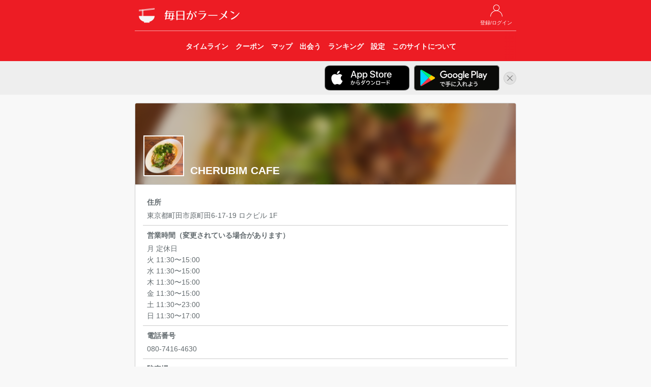

--- FILE ---
content_type: text/html; charset=UTF-8
request_url: https://ramendays.jp/restaurant/ssL2Fj7i17lrMhva
body_size: 3661
content:
<!doctype html>
<html lang="ja">
    <head>
        <meta charset="utf-8">
        <meta http-equiv="X-UA-Compatible" content="IE=edge">
        <meta name="viewport" content="width=device-width, initial-scale=1">
        
                    <title>CHERUBIM CAFE - 毎日がラーメン</title>
            <meta property="og:title" content="CHERUBIM CAFE - 毎日がラーメン" />
        
        
        <meta name="description" content="東京都のラーメン店「CHERUBIM CAFE」の店舗情報・ラーメンファンが食べた記録を「毎日がラーメン」でチェックしよう。 住所: 東京都町田市原町田6-17-19 ロクビル 1F" />
        <meta name="twitter:card" content="summary">
        <meta name="twitter:site" content="@RamenDaysApp" />
        <meta property="twitter:text:description" content="東京都のラーメン店「CHERUBIM CAFE」の店舗情報・ラーメンファンが食べた記録を「毎日がラーメン」でチェックしよう。 住所: 東京都町田市原町田6-17-19 ロクビル 1F" />
        <meta property="og:type" content="website" />
        <meta property="og:url" content="https://ramendays.jp/restaurant/ssL2Fj7i17lrMhva" />
        <meta property="og:description" content="東京都のラーメン店「CHERUBIM CAFE」の店舗情報・ラーメンファンが食べた記録を「毎日がラーメン」でチェックしよう。 住所: 東京都町田市原町田6-17-19 ロクビル 1F" />
        <meta property="og:image" content="https://ramendays.jp/img/icon_180@2x.png" />
        <meta property="fb:app_id" content="207556512762916" />
        <meta name="apple-itunes-app" content="app-id=791934029">

        <script src="https://ajax.googleapis.com/ajax/libs/jquery/1.11.3/jquery.min.js"></script>
        <script src="https://maxcdn.bootstrapcdn.com/bootstrap/3.3.5/js/bootstrap.min.js"></script>
        <link rel="stylesheet" href="https://maxcdn.bootstrapcdn.com/bootstrap/3.3.5/css/bootstrap.min.css">

        
        <link rel="stylesheet" href="https://cdnjs.cloudflare.com/ajax/libs/drawer/3.2.2/css/drawer.min.css">
        
        <script src="https://cdnjs.cloudflare.com/ajax/libs/iScroll/5.2.0/iscroll.min.js"></script>
        
        <script src="https://unpkg.com/sweetalert@2.1.0/dist/sweetalert.min.js"></script>
        
        <link href="https://fonts.googleapis.com/css?family=Raleway:100,600" rel="stylesheet" type="text/css">
        
        <link href="https://ramendays.jp/css/app.css" rel="stylesheet" type="text/css">
        <link href="https://ramendays.jp/css/style.css?v=20190410" rel="stylesheet" type="text/css">
        <link rel="shortcut icon" href="https://ramendays.jp/img/favicon.ico">
        <link rel="apple-touch-icon-precomposed" href="https://ramendays.jp/img/icon_180.png" />

        
    <link href="https://ramendays.jp/css/restaurant.css" rel="stylesheet" type="text/css">
    <script src="https://ramendays.jp/js/restinfo.js"></script>


                                
            <script async src="https://www.googletagmanager.com/gtag/js?id=UA-34301223-17"></script>
            <script>
                window.dataLayer = window.dataLayer || [];
                function gtag(){dataLayer.push(arguments)};
                gtag('js', new Date());

                gtag('config', 'UA-34301223-17',{
                        'page_title': '店舗情報（基本情報）',
                        'page_location': 'https://ramendays.jp/restaurant/ssL2Fj7i17lrMhva'
                    });
            </script>
            <script async src="https://pagead2.googlesyndication.com/pagead/js/adsbygoogle.js?client=ca-pub-1230631800459885" crossorigin="anonymous"></script>
            </head>
    <body class="drawer drawer--right">
                <header id="header">
    <div class="container">
        <div class="row">
            <div class="col-md-8 col-md-offset-2 col-sm-10 col-sm-offset-1">
                <div class="header_buttons header_top_buttons">
                    <ul>
                                                    <li>
                                <a href="https://ramendays.jp/login">
                                    <img src="https://ramendays.jp/img/mypage_white.png">
                                    <span class="button-title">登録/ログイン</span>
                                </a>
                            </li>
                                            </ul>
                </div>

                <h1>
                    <a href="https://ramendays.jp">
                        <img src="https://ramendays.jp/img/icon_white_48.png" class="header-icon">
                        <img src="https://ramendays.jp/img/header_title.png" class="header-title" alt="毎日がラーメン">
                    </a>
                </h1>
                
                <nav class="header_nav text-center">
                    <div class="header_nav_overlay right"></div>
                    <ul>
                        <a href="https://ramendays.jp">
                            <li>
                                <span class="button-title">タイムライン</span>
                            </li>
                        </a>
                        <a href="https://ramendays.jp/coupon">
                            <li>
                                <span class="button-title">クーポン</span>
                            </li>
                        </a>
                        <a href="https://ramendays.jp/map">
                            <li>
                                <span class="button-title">マップ</span>
                            </li>
                        </a>
                        <a href="https://ramendays.jp/encounter/restaurants">
                            <li>
                                <span class="button-title">出会う</span>
                            </li>
                        </a>
                        <a href="https://ramendays.jp/ranking">
                            <li>
                                <span class="button-title">ランキング</span>
                            </li>
                        </a>
                        <a href="https://ramendays.jp/settings">
                            <li>
                                <span class="button-title">設定</span>
                            </li>
                        </a>
                        <a href="https://ramendays.jp/about">
                            <li>
                                <span class="button-title">このサイトについて</span>
                            </li>
                        </a>
                    </ul>
                </nav>


            </div>
        </div>
    </div>
    
</header>

<div id="header-app-banner-container" style="display: none;">
    <div class="container">
        <div class="row">
            <div class="col-md-8 col-md-offset-2 col-sm-10 col-sm-offset-1 text-right">
                <a href="https://itunes.apple.com/jp/app/id791934029?mt=8" class="header-app-banner" id="header-app-store-banner" onclick="gtag('event', '画面上部iOSアプリバナークリック', {'event_category': 'アプリリンク'});">
                    <img src="https://ramendays.jp/img/badge_app_store.png" alt="App Storeからダウンロード">
                </a>
                <a href="https://play.google.com/store/apps/details?id=jp.clear_sapporo.ramendays&hl=ja" class="header-app-banner" id="header-google-play-banner" onclick="gtag('event', '画面上部Androidアプリバナークリック', {'event_category': 'アプリリンク'});">
                    <img src="https://ramendays.jp/img/badge_google_play.png" alt="Google Playで手に入れよう">
                </a>
                <a href="javascript:void(0)" id="header-app-banner-close">
                    <img src="https://ramendays.jp/img/icon_close.png" alt="非表示">
                </a>
            </div>
        </div>
    </div>
</div>
<script>
    $(function(){
        if (document.cookie.split('; ').indexOf('hidesHeaderAppBanner=1') < 0) {
            $('#header-app-banner-container').show();
            var agent = navigator.userAgent.toLowerCase();
            if (agent.indexOf("android") > -1) {
                $('#header-app-store-banner').hide();
            } else if (agent.indexOf("iphone") > -1 || agent.indexOf("ipad") > -1) {
                $('#header-google-play-banner').hide();
            } else {
                $('.header-app-banner img').css('max-width', '28%');
            }
        }
    });
    $('#header-app-banner-close').on('click',function(){
        $('#header-app-banner-container').animate({height:'hide'}, 500);
        if (navigator.cookieEnabled) {
            document.cookie = "hidesHeaderAppBanner=1;max-age=86400; path=/";
        }
    });
</script>
        
                
        <div class="container">
            <div class="row">
                <div class="col-md-8 col-md-offset-2 col-sm-10 col-sm-offset-1">
                    <div class="content">
                                <div class="panel panel-default xs-full-panel topmargin">
        <div class="panel-heading rest-header" style="background-image: url(https://ramendays.jp/storage/postimages/2022/02/20220212183159000530694957.jpg)">
            <div class="dim-bg"></div>
            <h2>CHERUBIM CAFE</h2>
                            <img src="https://ramendays.jp/storage/postimages/2022/02/20220212183159000530694957.jpg">
                    </div>
        <div class="panel-body">
                                                            <div class="">
                <ul id="rest-info" class="list-table">
                                            <li class="list-vertical-cell">
                            <p class="list-title">住所</p>
                            <p class="list-detail">東京都町田市原町田6-17-19 ロクビル 1F</p>
                        </li>
                                                                <li class="list-vertical-cell">
                            <p class="list-title">営業時間（変更されている場合があります）</p>
                            <p class="list-detail">月  定休日<br />
火  11:30〜15:00<br />
水  11:30〜15:00<br />
木  11:30〜15:00<br />
金  11:30〜15:00<br />
土  11:30〜23:00<br />
日  11:30〜17:00</p>
                        </li>
                                                                <li class="list-vertical-cell">
                            <p class="list-title">電話番号</p>
                            <p class="list-detail">080-7416-4630</p>
                        </li>
                                                                <li class="list-vertical-cell">
                            <p class="list-title">駐車場</p>
                            <p class="list-detail">無</p>
                        </li>
                                                                                                                                            <li class="list-vertical-cell">
                        <p class="list-title">ランキング</p>
                        <p class="list-detail">
                            今週：<span id="weekly-rank">-</span><br>
                            今月：<span id="monthly-rank">-</span><br>
                            トータル：<span id="total-rank">-</span><br>
                        </p>
                    </li>
                                    </ul>
            </div>
            
            <div class="topmargin">
                                    <div id="posts-container" class="post-grid row">
                        <div class="post-grid-content col-xs-3 col-md-2" data-created-date="1711706980" data-eaten-date="1711599118">
    <div class="proported-box box-square">
        <div class="inner">

            <a href="https://ramendays.jp/post/a2c046c7-b306-4a85-8a97-96799debd739">
                <img src="https://ramendays.jp/storage/postimages/2024/03/202403291909400001698163526.jpg" style="width: 100%; height: auto;">
            </a>
        </div>
    </div>
</div>
<div class="post-grid-content col-xs-3 col-md-2" data-created-date="1697597688" data-eaten-date="1697596986">
    <div class="proported-box box-square">
        <div class="inner">

            <a href="https://ramendays.jp/post/d0e2ce93-8da8-4366-aa53-b81ab47571ed">
                <img src="https://ramendays.jp/storage/postimages/2023/10/202310181154480001077796213.jpg" style="width: 100%; height: auto;">
            </a>
        </div>
    </div>
</div>
<div class="post-grid-content col-xs-3 col-md-2" data-created-date="1644744377" data-eaten-date="1644731736">
    <div class="proported-box box-square">
        <div class="inner">

            <a href="https://ramendays.jp/post/4bf97dc2-db7f-48df-aee1-7937f1405e82">
                <img src="https://ramendays.jp/storage/postimages/2022/02/202202131826110001699170860.jpg" style="width: 100%; height: auto;">
            </a>
        </div>
    </div>
</div>
<div class="post-grid-content col-xs-3 col-md-2" data-created-date="1644658326" data-eaten-date="1644637872">
    <div class="proported-box box-square">
        <div class="inner">

            <a href="https://ramendays.jp/post/3a44d921-8777-4087-84c3-4f7380b26aff">
                <img src="https://ramendays.jp/storage/postimages/2022/02/20220212183159000530694957.jpg" style="width: 100%; height: auto;">
            </a>
        </div>
    </div>
</div>
                    </div>
                                            <div id="load-more-container" class="row">
                            <div class="col-xs-8 col-xs-offset-2">
                                <img id="load-more-posts" src="https://ramendays.jp/img/loading.gif" alt="読み込み中...">
                            </div>
                        </div>
                                                </div>
        </div>
    </div>

    <script>
        RestaurantInfo.setup(
            'https://ramendays.jp/restaurant/ssL2Fj7i17lrMhva/posts?eatenOlderThan=1644637872&createdOlderThan=1644658326',
            'https://ramendays.jp/api/ranking/restaurant_rank?mode=4&restaurantId=ssL2Fj7i17lrMhva&getCountRank=false&year=2026&week=4',
            'https://ramendays.jp/api/ranking/restaurant_rank?mode=4&restaurantId=ssL2Fj7i17lrMhva&getCountRank=false&year=2026&month=1',
            'https://ramendays.jp/api/ranking/restaurant_rank?mode=4&restaurantId=ssL2Fj7i17lrMhva&getCountRank=false',
            '',
            '',
            '5qvlvSqA5uve7ECPETmE27Bbp8thcf7dFTz4wlAG'
        );
    </script>

                    </div>
                </div>
            </div>
        </div>
                <footer id="footer">
    <div class="copyright">
        © 2017 Clear Inc.
    </div>
</footer>
        <!-- retina.js -->
        <script type="text/javascript" src="https://ramendays.jp/vendors/retina.js"></script>
    <script defer src="https://static.cloudflareinsights.com/beacon.min.js/vcd15cbe7772f49c399c6a5babf22c1241717689176015" integrity="sha512-ZpsOmlRQV6y907TI0dKBHq9Md29nnaEIPlkf84rnaERnq6zvWvPUqr2ft8M1aS28oN72PdrCzSjY4U6VaAw1EQ==" data-cf-beacon='{"version":"2024.11.0","token":"9251f079a8c846ec99c918251da95f16","r":1,"server_timing":{"name":{"cfCacheStatus":true,"cfEdge":true,"cfExtPri":true,"cfL4":true,"cfOrigin":true,"cfSpeedBrain":true},"location_startswith":null}}' crossorigin="anonymous"></script>
</body>
</html>



--- FILE ---
content_type: text/html; charset=utf-8
request_url: https://www.google.com/recaptcha/api2/aframe
body_size: 266
content:
<!DOCTYPE HTML><html><head><meta http-equiv="content-type" content="text/html; charset=UTF-8"></head><body><script nonce="26rkw8e7BHB2aFG2cybbzQ">/** Anti-fraud and anti-abuse applications only. See google.com/recaptcha */ try{var clients={'sodar':'https://pagead2.googlesyndication.com/pagead/sodar?'};window.addEventListener("message",function(a){try{if(a.source===window.parent){var b=JSON.parse(a.data);var c=clients[b['id']];if(c){var d=document.createElement('img');d.src=c+b['params']+'&rc='+(localStorage.getItem("rc::a")?sessionStorage.getItem("rc::b"):"");window.document.body.appendChild(d);sessionStorage.setItem("rc::e",parseInt(sessionStorage.getItem("rc::e")||0)+1);localStorage.setItem("rc::h",'1768716465928');}}}catch(b){}});window.parent.postMessage("_grecaptcha_ready", "*");}catch(b){}</script></body></html>

--- FILE ---
content_type: text/css
request_url: https://ramendays.jp/css/restaurant.css
body_size: 991
content:
.rest-header {
    position: relative;
    width: 100%;
    height: 160px;
    background-color: #efefef;
    background-position: center;
    background-repeat: no-repeat;
    -moz-background-size: cover;
    background-size: cover;
    overflow: hidden;

}

.rest-header:before {
    content: '';
    background: inherit;
    -webkit-filter: blur(10px);
    -moz-filter: blur(10px);
    -o-filter: blur(10px);
    -ms-filter: blur(10px);
    filter: blur(10px);
    position: absolute;
    top: -10px;
    left: -10px;
    right: -10px;
    bottom: -10px;
}

.dim-bg {
    background-color: rgba(0, 0, 0, 0.2);
    position: absolute;
    top: 0;
    left: 0;
    right: 0;
    bottom: 0;
    width: 100%;
    height: 100%;
}

.rest-header img {
    position: absolute;
    left: 16px;
    bottom: 16px;
    width: 80px;
    height: 80px;
    border: 2px solid #fff;
}

.rest-header h2 {
    position: absolute;
    left: 108px;
    right: 16px;
    bottom: 16px;
    color: #fff;
    margin: 0;
}

.limited-menu, .normal-menu {
    border-bottom: 1px solid #ccc;
    padding-top: 16px;
    padding-bottom: 16px;
}

.limited-menu h4, .normal-menu h4 {
    margin-top: 0;
}

.limited-menu p, .normal-menu p {
    margin-bottom: 0;
}

.voice-cell {
    padding-top: 16px;
    padding-bottom: 16px;
}

.voice-cell .restaurant-row {
    border-bottom: 1px solid #ccc;
}

.voice-cell .restaurant-row a {
    color: #636b6f;
    font-weight: bold;
}

.voice-cell .restaurant-row .rest-icon {
    width: 50px;
    height: 50px;
    float: left;
    margin-right: 16px;
}

.voice-cell .voice-body img {
    max-width: 100%;
    height: auto;
}

.coupon-available-arrow {
    width: 50%;
    float: right;
    padding-left: 32px;
    margin-top: 2px;
}

.au-amartpass-premium-coupon-content a.btn-au {
    font-weight: bold;
}

.coupon-list-container {
    max-width: 480px;
    margin-left: auto;
    margin-right: auto;
}

.coupon-au-header {
    padding: 4px 16px;
    color: #fff;
    font-weight: bold;
    background-color: #EB5505;
}

.coupon-au-amartpass-premium-header {
    padding: 4px 16px;
    color: #fff;
    font-weight: bold;
    background-color: #A08002;
}

.coupon-image-cover {
    position: relative;
    width: 100%;
    height: 160px;
    margin: 0;
    background-color: #efefef;
    background-position: center;
    background-repeat: no-repeat;
    -moz-background-size: cover;
    background-size: cover;
    overflow: hidden;
}

.coupon-cell-contents {
    border: 1px solid #ccc;
}

.coupon-cell-contents:hover {
    background-color: #efefef;
}

.coupon-cell-contents-au {
    border: 1px solid #EB5505;
}

.coupon-cell-contents-premium {
    border: 1px solid #A08002;
}

.coupon-summary {
    margin: 0;
    padding: 16px;
    color: #636b6f;
}

.coupon-summary > h2,
.coupon-summary > h4 {
    margin: 0;
}

.coupon-summary > p {
    margin: 4px 0 0;
}

.coupon-summary span.coupon-special-price {
    color: #D0021B;
    font-weight: bold;
}

li.coupon-weekdays {
    padding: 0;
}

.coupon-weekdays > div {
    float: left;
    width: 12.5%;
    padding: 8px 0;
}

.coupon-weekdays > div:not(:last-child) {
    border-right: 1px solid #ccc;
}

.coupon-cell-footer {
    padding: 12px 8px;
    text-align: center;
    color: #636b6f;
    font-weight: bold;
    border-top: 1px solid #ccc;
    position: relative;
}

.coupon-cell-footer > .disclosure {
    right: 12px;
}

.coupon-red-color {
    color: #D0021B;
}

#coupon-use-button-container {
    position: -webkit-sticky;
    position: sticky;
    left: 0;
    right: 0;
    bottom: 0;
    background-color: #fff;
    height: 60px;
}

.coupon-use-button {
    width: 100%;
    height: 60px;
    max-width: 414px;
    margin-left: auto;
    margin-right: auto;
    background-repeat:
        no-repeat,
        no-repeat,
        repeat;
    background-size:
        contain,
        contain,
        auto;
    background-position:
        left,
        right,
        left;
}

.coupon-use-button.coupon-available {
    background-image:
        url("../img/coupon/coupon_banner_left@2x.png"),
        url("../img/coupon/coupon_banner_right@2x.png"),
        url("../img/coupon/coupon_banner_bg.png");
}

.coupon-use-button.coupon-unavailable {
    background-image:
        url("../img/coupon/coupon_banner_disabled_left@2x.png"),
        url("../img/coupon/coupon_banner_disabled_right@2x.png"),
        url("../img/coupon/coupon_banner_disabled_bg.png");
    color: #9B9B9B;
}

.coupon-use-button > .count {
    width: 97px;
    height: 100%;
    float: right;
    text-align: center;
}

.coupon-use-button > div {
    padding: 5px;
}

.coupon-use-button.coupon-available > .count {
    color: #fff;
}

.coupon-use-button > .desc {
    width: 100%;
    height: 100%;
    text-align: center;
}

.coupon-use-button.coupon-available > .desc {
    color: #DF3F35;
}

.coupon-use-button span.desc-emphasized {
    font-weight: bold;
    font-size: 18px;
}

#modal-coupon-use {
    position: fixed;
    overflow-y: scroll;
    left: 0;
    right: 0;
    top: 0;
    bottom: 0;
    background-color: rgba(255, 255, 255, 0.95);
    padding-top: 16px;
    z-index: 99;
}

#modal-coupon-use > p {
    padding: 8px 16px;
}

#modal-coupon-use span.desc-emphasized {
    font-weight: bold;
}

#modal-coupon-use-botton > p {
    color: #fff;
    background-color:#EE3C43;
    padding: 45px 0 !important;
    margin: 16px 0;
    width: 170px;
    height: 170px;
    line-height: 40px;
    font-size: 24px;
    font-weight: bold;
    display: inline-block;
    border-radius: 50%;
}

#modal-coupon-icon {
    margin: 53px 0;
}

#modal-coupon-icon > img {
    width: 88px;
    height: 48px;
}

#close-modal-button {
    margin-bottom: 60px;
}
